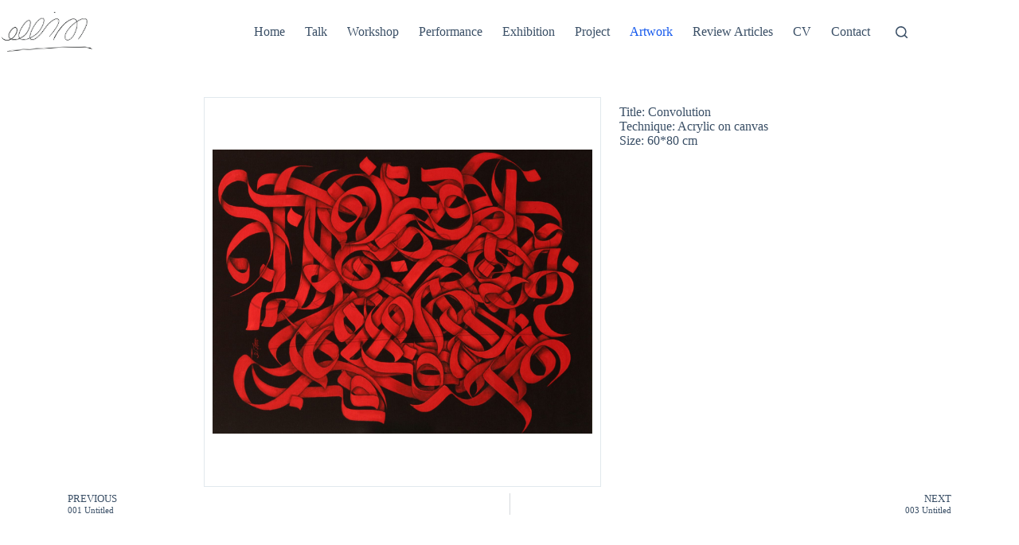

--- FILE ---
content_type: text/css
request_url: https://somayehgholami.com/wp-content/uploads/elementor/css/post-308.css?ver=1769741414
body_size: 4337
content:
.elementor-308 .elementor-element.elementor-element-9303db5{--display:flex;--flex-direction:row;--container-widget-width:initial;--container-widget-height:100%;--container-widget-flex-grow:1;--container-widget-align-self:stretch;--flex-wrap-mobile:wrap;--gap:0px 0px;--row-gap:0px;--column-gap:0px;--padding-top:5%;--padding-bottom:1%;--padding-left:20%;--padding-right:15%;}.elementor-308 .elementor-element.elementor-element-375ada9{--display:flex;--flex-direction:column;--container-widget-width:100%;--container-widget-height:initial;--container-widget-flex-grow:0;--container-widget-align-self:initial;--flex-wrap-mobile:wrap;border-style:solid;--border-style:solid;border-width:1px 1px 1px 1px;--border-top-width:1px;--border-right-width:1px;--border-bottom-width:1px;--border-left-width:1px;border-color:var( --e-global-color-blocksy_palette_5 );--border-color:var( --e-global-color-blocksy_palette_5 );}.elementor-308 .elementor-element.elementor-element-6cb81e6.elementor-element{--align-self:flex-end;}.elementor-308 .elementor-element.elementor-element-6cb81e6 img{height:65vh;object-fit:contain;object-position:center center;}.elementor-308 .elementor-element.elementor-element-b961dc9{width:var( --container-widget-width, 15px );max-width:15px;--container-widget-width:15px;--container-widget-flex-grow:0;top:8px;color:#FF0000;}.elementor-308 .elementor-element.elementor-element-b961dc9 > .elementor-widget-container{background-color:#FF0000;border-radius:50% 50% 50% 50%;}body:not(.rtl) .elementor-308 .elementor-element.elementor-element-b961dc9{right:8px;}body.rtl .elementor-308 .elementor-element.elementor-element-b961dc9{left:8px;}.elementor-308 .elementor-element.elementor-element-8f24685{--display:flex;--flex-direction:column;--container-widget-width:100%;--container-widget-height:initial;--container-widget-flex-grow:0;--container-widget-align-self:initial;--flex-wrap-mobile:wrap;--justify-content:flex-end;}.elementor-308 .elementor-element.elementor-element-938744e .elementor-icon-list-icon i{color:#FFFFFF;transition:color 0.3s;}.elementor-308 .elementor-element.elementor-element-938744e .elementor-icon-list-icon svg{fill:#FFFFFF;transition:fill 0.3s;}.elementor-308 .elementor-element.elementor-element-938744e{--e-icon-list-icon-size:6px;--icon-vertical-offset:0px;}.elementor-308 .elementor-element.elementor-element-938744e .elementor-icon-list-text{transition:color 0.3s;}.elementor-308 .elementor-element.elementor-element-1a05273{--display:flex;--flex-direction:column;--container-widget-width:100%;--container-widget-height:initial;--container-widget-flex-grow:0;--container-widget-align-self:initial;--flex-wrap-mobile:wrap;--padding-top:0%;--padding-bottom:10%;--padding-left:0%;--padding-right:0%;}.elementor-308 .elementor-element.elementor-element-b52f8ce span.post-navigation__prev--label{color:var( --e-global-color-blocksy_palette_3 );}.elementor-308 .elementor-element.elementor-element-b52f8ce span.post-navigation__next--label{color:var( --e-global-color-blocksy_palette_3 );}.elementor-308 .elementor-element.elementor-element-b52f8ce span.post-navigation__prev--title, .elementor-308 .elementor-element.elementor-element-b52f8ce span.post-navigation__next--title{color:var( --e-global-color-blocksy_palette_3 );}@media(min-width:768px){.elementor-308 .elementor-element.elementor-element-375ada9{--width:60%;}.elementor-308 .elementor-element.elementor-element-8f24685{--width:40%;}}@media(max-width:1024px){.elementor-308 .elementor-element.elementor-element-9303db5{--padding-top:5%;--padding-bottom:1%;--padding-left:1%;--padding-right:1%;}}@media(max-width:767px){.elementor-308 .elementor-element.elementor-element-9303db5{--gap:0px 0px;--row-gap:0px;--column-gap:0px;--padding-top:5%;--padding-bottom:5%;--padding-left:0%;--padding-right:0%;}.elementor-308 .elementor-element.elementor-element-375ada9{--padding-top:0px;--padding-bottom:0px;--padding-left:0px;--padding-right:0px;}.elementor-308 .elementor-element.elementor-element-8f24685{--padding-top:15px;--padding-bottom:0px;--padding-left:0px;--padding-right:0px;}}/* Start custom CSS for text-editor, class: .elementor-element-b961dc9 */.artworkremaining{
    height: 15px;
}
.artworkremaining a{
    color:red;
    display: flex;
  align-items: center;
  justify-content: center;
  height: 100%;
}/* End custom CSS */